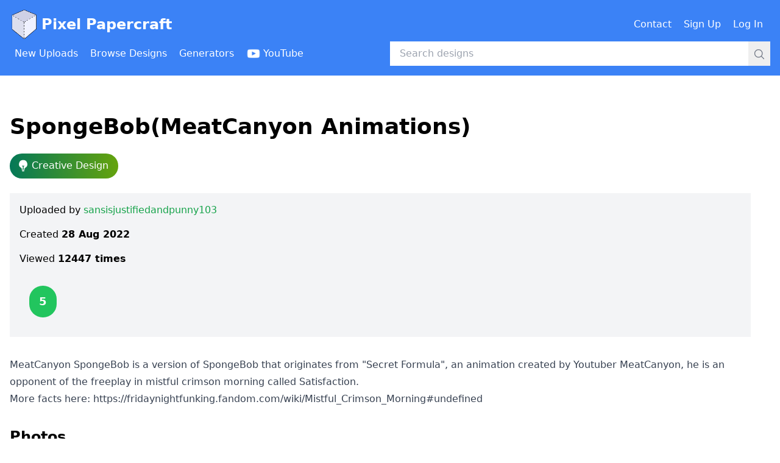

--- FILE ---
content_type: text/html; charset=utf-8
request_url: https://disqus.com/embed/comments/?base=default&f=pixelpapercraft-2&t_i=design-630ab7e644e08fb2ba8664dd&t_u=https%3A%2F%2Fwww.pixelpapercraft.com%2Fpapercraft%2F630ab7e644e08fb2ba8664dd&t_d=SpongeBob(MeatCanyon%20Animations)&t_t=SpongeBob(MeatCanyon%20Animations)&s_o=default
body_size: 2619
content:
<!DOCTYPE html>

<html lang="en" dir="ltr" class="not-supported type-">

<head>
    <title>Disqus Comments</title>

    
    <meta name="viewport" content="width=device-width, initial-scale=1, maximum-scale=1, user-scalable=no">
    <meta http-equiv="X-UA-Compatible" content="IE=edge"/>

    <style>
        .alert--warning {
            border-radius: 3px;
            padding: 10px 15px;
            margin-bottom: 10px;
            background-color: #FFE070;
            color: #A47703;
        }

        .alert--warning a,
        .alert--warning a:hover,
        .alert--warning strong {
            color: #A47703;
            font-weight: bold;
        }

        .alert--error p,
        .alert--warning p {
            margin-top: 5px;
            margin-bottom: 5px;
        }
        
        </style>
    
    <style>
        
        html, body {
            overflow-y: auto;
            height: 100%;
        }
        

        #error {
            display: none;
        }

        .clearfix:after {
            content: "";
            display: block;
            height: 0;
            clear: both;
            visibility: hidden;
        }

        
    </style>

</head>
<body>
    

    
    <div id="error" class="alert--error">
        <p>We were unable to load Disqus. If you are a moderator please see our <a href="https://docs.disqus.com/help/83/"> troubleshooting guide</a>. </p>
    </div>

    
    <script type="text/json" id="disqus-forumData">{"session":{"canModerate":false,"audienceSyncVerified":false,"canReply":true,"mustVerify":false,"recaptchaPublicKey":"6LfHFZceAAAAAIuuLSZamKv3WEAGGTgqB_E7G7f3","mustVerifyEmail":false},"forum":{"aetBannerConfirmation":null,"founder":"21428565","twitterName":null,"commentsLinkOne":"1 Comment","guidelines":null,"disableDisqusBrandingOnPolls":false,"commentsLinkZero":"0 Comments","disableDisqusBranding":false,"id":"pixelpapercraft-2","createdAt":"2020-06-20T00:34:43.750488","category":"Entertainment","aetBannerEnabled":false,"aetBannerTitle":null,"raw_guidelines":null,"initialCommentCount":null,"votingType":null,"daysUnapproveNewUsers":null,"installCompleted":false,"moderatorBadgeText":"","commentPolicyText":null,"aetEnabled":false,"channel":null,"sort":4,"description":null,"organizationHasBadges":true,"newPolicy":true,"raw_description":null,"customFont":null,"language":"en","adsReviewStatus":1,"commentsPlaceholderTextEmpty":null,"daysAlive":0,"forumCategory":{"date_added":"2016-01-28T01:54:31","id":4,"name":"Entertainment"},"linkColor":null,"colorScheme":"auto","pk":"6206837","commentsPlaceholderTextPopulated":null,"permissions":{},"commentPolicyLink":null,"aetBannerDescription":null,"favicon":{"permalink":"https://disqus.com/api/forums/favicons/pixelpapercraft-2.jpg","cache":"//a.disquscdn.com/1763052994/images/favicon-default.png"},"name":"Pixel Papercraft","commentsLinkMultiple":"{num} Comments","settings":{"threadRatingsEnabled":false,"adsDRNativeEnabled":false,"behindClickEnabled":false,"disable3rdPartyTrackers":false,"adsVideoEnabled":false,"adsProductVideoEnabled":false,"adsPositionBottomEnabled":false,"ssoRequired":false,"contextualAiPollsEnabled":false,"unapproveLinks":false,"adsPositionRecommendationsEnabled":false,"adsEnabled":false,"adsProductLinksThumbnailsEnabled":false,"hasCustomAvatar":false,"organicDiscoveryEnabled":false,"adsProductDisplayEnabled":false,"adsProductLinksEnabled":false,"audienceSyncEnabled":false,"threadReactionsEnabled":true,"linkAffiliationEnabled":true,"adsPositionAiPollsEnabled":false,"disableSocialShare":false,"adsPositionTopEnabled":false,"adsProductStoriesEnabled":false,"sidebarEnabled":false,"adultContent":false,"allowAnonVotes":false,"gifPickerEnabled":true,"mustVerify":true,"badgesEnabled":false,"mustVerifyEmail":true,"allowAnonPost":false,"unapproveNewUsersEnabled":false,"mediaembedEnabled":false,"aiPollsEnabled":false,"userIdentityDisabled":false,"adsPositionPollEnabled":false,"discoveryLocked":false,"validateAllPosts":false,"adsSettingsLocked":false,"isVIP":false,"adsPositionInthreadEnabled":false},"organizationId":932267,"typeface":"auto","url":"https://www.pixelpapercraft.com/","daysThreadAlive":0,"avatar":{"small":{"permalink":"https://disqus.com/api/forums/avatars/pixelpapercraft-2.jpg?size=32","cache":"//a.disquscdn.com/1763052994/images/noavatar32.png"},"large":{"permalink":"https://disqus.com/api/forums/avatars/pixelpapercraft-2.jpg?size=92","cache":"//a.disquscdn.com/1763052994/images/noavatar92.png"}},"signedUrl":"https://disq.us/?url=https%3A%2F%2Fwww.pixelpapercraft.com%2F&key=OvSmC7GR2R3ItB8QuQlZXg"}}</script>

    <div id="postCompatContainer"><div class="comment__wrapper"><div class="comment__name clearfix"><img class="comment__avatar" src="https://c.disquscdn.com/uploads/users/38506/3043/avatar92.jpg?1661522258" width="32" height="32" /><strong><a href="">Mjcobra99</a></strong> &bull; 3 years ago
        </div><div class="comment__content"><p>FNF is dead</p></div></div><div class="comment__wrapper"><div class="comment__name clearfix"><img class="comment__avatar" src="//a.disquscdn.com/1763052994/images/noavatar92.png" width="32" height="32" /><strong><a href="">Mohd Tarmizi Shuib</a></strong> &bull; 3 years ago
        </div><div class="comment__content"><p>Still alive</p></div></div><div class="comment__wrapper"><div class="comment__name clearfix"><img class="comment__avatar" src="https://c.disquscdn.com/uploads/users/38506/3043/avatar92.jpg?1661522258" width="32" height="32" /><strong><a href="">Mjcobra99</a></strong> &bull; 3 years ago
        </div><div class="comment__content"><p>Ded</p></div></div><div class="comment__wrapper"><div class="comment__name clearfix"><img class="comment__avatar" src="https://c.disquscdn.com/uploads/users/38718/9746/avatar92.jpg?1680966819" width="32" height="32" /><strong><a href="">MikaPindorama</a></strong> &bull; 3 years ago
        </div><div class="comment__content"><p>lilive</p></div></div><div class="comment__wrapper"><div class="comment__name clearfix"><img class="comment__avatar" src="https://c.disquscdn.com/uploads/users/38498/9244/avatar92.jpg?1671316512" width="32" height="32" /><strong><a href="">papercrafter1300</a></strong> &bull; 3 years ago
        </div><div class="comment__content"><p>bruh stop man no one cares</p></div></div><div class="comment__wrapper"><div class="comment__name clearfix"><img class="comment__avatar" src="https://c.disquscdn.com/uploads/users/38498/9244/avatar92.jpg?1671316512" width="32" height="32" /><strong><a href="">papercrafter1300</a></strong> &bull; 3 years ago
        </div><div class="comment__content"><p>bruh</p></div></div><div class="comment__wrapper"><div class="comment__name clearfix"><img class="comment__avatar" src="https://c.disquscdn.com/uploads/users/38498/9244/avatar92.jpg?1671316512" width="32" height="32" /><strong><a href="">papercrafter1300</a></strong> &bull; 3 years ago
        </div><div class="comment__content"><p>bruh.</p></div></div><div class="comment__wrapper"><div class="comment__name clearfix"><img class="comment__avatar" src="https://c.disquscdn.com/uploads/users/38498/9244/avatar92.jpg?1671316512" width="32" height="32" /><strong><a href="">papercrafter1300</a></strong> &bull; 3 years ago
        </div><div class="comment__content"><p>bruhhhhhhhh</p></div></div><div class="comment__wrapper"><div class="comment__name clearfix"><img class="comment__avatar" src="https://c.disquscdn.com/uploads/users/38498/9244/avatar92.jpg?1671316512" width="32" height="32" /><strong><a href="">papercrafter1300</a></strong> &bull; 3 years ago
        </div><div class="comment__content"><p>bruh why</p></div></div><div class="comment__wrapper"><div class="comment__name clearfix"><img class="comment__avatar" src="https://c.disquscdn.com/uploads/users/38506/3043/avatar92.jpg?1661522258" width="32" height="32" /><strong><a href="">Mjcobra99</a></strong> &bull; 3 years ago
        </div><div class="comment__content"><p>You are dead</p></div></div><div class="comment__wrapper"><div class="comment__name clearfix"><img class="comment__avatar" src="https://c.disquscdn.com/uploads/users/38498/9244/avatar92.jpg?1671316512" width="32" height="32" /><strong><a href="">papercrafter1300</a></strong> &bull; 3 years ago
        </div><div class="comment__content"><p>ok</p></div></div><div class="comment__wrapper"><div class="comment__name clearfix"><img class="comment__avatar" src="//a.disquscdn.com/1763052994/images/noavatar92.png" width="32" height="32" /><strong><a href="">yes</a></strong> &bull; 2 years ago
        </div><div class="comment__content"><p>dude this is so cool</p></div></div><div class="comment__wrapper"><div class="comment__name clearfix"><img class="comment__avatar" src="https://c.disquscdn.com/uploads/users/38498/9244/avatar92.jpg?1671316512" width="32" height="32" /><strong><a href="">papercrafter1300</a></strong> &bull; 3 years ago
        </div><div class="comment__content"><p>can we get robot chicken spongebob?</p></div></div><div class="comment__wrapper"><div class="comment__name clearfix"><img class="comment__avatar" src="https://c.disquscdn.com/uploads/users/38498/9244/avatar92.jpg?1671316512" width="32" height="32" /><strong><a href="">papercrafter1300</a></strong> &bull; 3 years ago
        </div><div class="comment__content"><p>idk</p></div></div><div class="comment__wrapper"><div class="comment__name clearfix"><img class="comment__avatar" src="https://c.disquscdn.com/uploads/users/38498/9244/avatar92.jpg?1671316512" width="32" height="32" /><strong><a href="">papercrafter1300</a></strong> &bull; 3 years ago
        </div><div class="comment__content"><p>bruh were squidwrrrd?!</p></div></div><div class="comment__wrapper"><div class="comment__name clearfix"><img class="comment__avatar" src="https://c.disquscdn.com/uploads/users/38498/9244/avatar92.jpg?1671316512" width="32" height="32" /><strong><a href="">papercrafter1300</a></strong> &bull; 3 years ago
        </div><div class="comment__content"><p>where red krab man?</p></div></div></div>


    <div id="fixed-content"></div>

    
        <script type="text/javascript">
          var embedv2assets = window.document.createElement('script');
          embedv2assets.src = 'https://c.disquscdn.com/embedv2/latest/embedv2.js';
          embedv2assets.async = true;

          window.document.body.appendChild(embedv2assets);
        </script>
    



    
</body>
</html>


--- FILE ---
content_type: text/x-component
request_url: https://www.pixelpapercraft.com/user/sansisjustifiedandpunny103?_rsc=19iy2
body_size: -198
content:
0:["t5oYNttbEAIxxmgHbotj-",[["children","user",["user",{"children":[["username","sansisjustifiedandpunny103","d"],{"children":["__PAGE__",{}]}]}],null,null]]]
